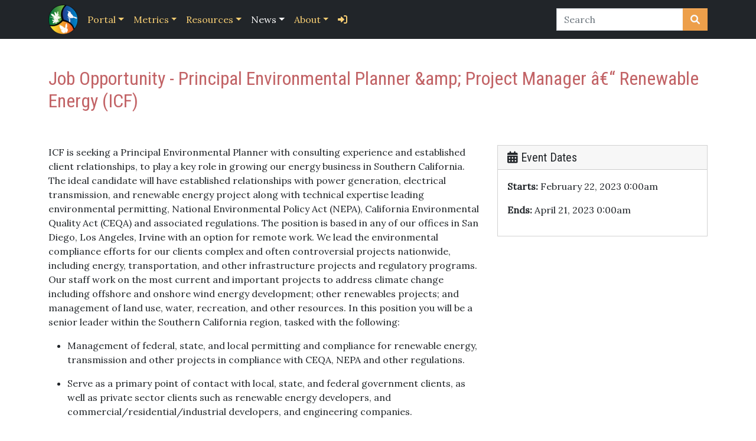

--- FILE ---
content_type: text/html; charset=UTF-8
request_url: https://sdmmp.com/event.php?id=2470
body_size: 14840
content:
<!DOCTYPE html>
<html class="h-100" lang="en">
  <head>
    <meta charset="UTF-8">
    <meta http-equiv="X-UA-Compatible" content="IE=edge">
    <meta name="viewport" content="width=device-width, initial-scale=1">
    <!-- The above 3 meta tags *must* come first in the head; any other head content must come *after* these tags -->
    <meta name="description" content="SDMMP Event">
    <meta name="author" content="San Diego Management & Monitoring Program">
    <link rel="icon" href="./favicon.ico">

    <title>Job Opportunity - Principal Environmental Planner &amp; Project Manager â€“ Renewable Energy (ICF) - SDMMP Event</title>
	  <link href="./assets/css/styles.css" rel="stylesheet">	  
    <link rel="stylesheet" href="https://cdnjs.cloudflare.com/ajax/libs/font-awesome/6.1.2/css/all.min.css" integrity="sha512-1sCRPdkRXhBV2PBLUdRb4tMg1w2YPf37qatUFeS7zlBy7jJI8Lf4VHwWfZZfpXtYSLy85pkm9GaYVYMfw5BC1A==" crossorigin="anonymous" referrerpolicy="no-referrer" />
    <script src="https://cdnjs.cloudflare.com/ajax/libs/jquery/3.6.4/jquery.min.js" integrity="sha512-pumBsjNRGGqkPzKHndZMaAG+bir374sORyzM3uulLV14lN5LyykqNk8eEeUlUkB3U0M4FApyaHraT65ihJhDpQ==" crossorigin="anonymous" referrerpolicy="no-referrer"></script>
    <script src="https://cdnjs.cloudflare.com/ajax/libs/bootstrap/5.2.3/js/bootstrap.bundle.min.js" integrity="sha512-i9cEfJwUwViEPFKdC1enz4ZRGBj8YQo6QByFTF92YXHi7waCqyexvRD75S5NVTsSiTv7rKWqG9Y5eFxmRsOn0A==" crossorigin="anonymous" referrerpolicy="no-referrer"></script>
    <link href='https://fonts.googleapis.com/css?family=Open+Sans+Condensed:300|Fjalla+One' rel='stylesheet' type='text/css'>
	  <link rel="stylesheet" href="https://cdn.datatables.net/1.13.4/css/dataTables.bootstrap5.min.css" >
    <!-- We participate in the US government's analytics program. See the data at analytics.usa.gov. -->
    <script async type="text/javascript" src="https://dap.digitalgov.gov/Universal-Federated-Analytics-Min.js?agency=DOI" id="_fed_an_ua_tag"></script>
  </head>
  <body class="d-flex flex-column h-100">	
		        <!-- fixed top navbar -->
        <nav class="navbar navbar-expand-lg navbar-dark fixed-top bg-dark"> <div class="container">
                <a href="index.php" class="d-flex align-items-center mb-2 mb-lg-0 text-white text-decoration-none" title="SDMMP Homepage">
                    <img src="images/sdmmp_logo_small.png" class="img-responsive" style="display: inline; margin-right: .5em; height: 50px;">
                </a>
                <!-- <a class="navbar-brand" href="index.php"><span class="glyphicon glyphicon-grain" aria-hidden="true"></span> SDMMP</a> -->
                <button class="navbar-toggler" type="button" data-bs-toggle="collapse" data-bs-target="#navbarCollapse" aria-controls="navbarCollapse" aria-expanded="false" aria-label="Toggle navigation">
                    <span class="navbar-toggler-icon"></span>
                </button>
                <div class="collapse navbar-collapse" id="navbarCollapse">
                    <ul class="navbar-nav me-auto mb-2 mb-md-0">
                        <!-- <li class="nav-item"><a href="index.php" class="nav-link ">Home</a></li>									 -->
                        <li class="nav-item dropdown ">
                            <a href="#" class="nav-link dropdown-toggle " data-bs-toggle="dropdown" aria-expanded="false">Portal</a>
                            <ul class="dropdown-menu">
                                <li><a class="dropdown-item" href="portal.php">MSP Portal</a></li>
                                <li><a class="dropdown-item" href="tracker.php">Track MSP progress</a></li>
                                <li><hr class="dropdown-divider"></li>
                                <li><a class="dropdown-item" href="spatial_search.php">Spatial search</a></li>
                                <li><hr class="dropdown-divider"></li>
                                <li><a class="dropdown-item" href="projects.php?taxaid=&vegcomm=&category=&preserveid=&submit=Submit">Projects</a></li>
                                <li><a class="dropdown-item" href="species.php">Species</a></li>
                                <li><a class="dropdown-item" href="vegetation_communities.php">Vegetation communities</a></li>
                                <li><a class="dropdown-item" href="threats.php">Threats</a></li>
                            </ul>
                        </li>    
                        <li class="nav-item dropdown ">
                            <a href="#" class="nav-link dropdown-toggle" data-bs-toggle="dropdown" aria-expanded="false">Metrics</a>
                            <ul class="dropdown-menu">
                                <li><a class="dropdown-item" href="metrics/index.php">State of the Preserve</a></li>
                                <li><hr class="dropdown-divider"></li>
                                <li><a class="dropdown-item" href="metrics/dashboard.php">Dashboard</a></li>
                                <li><a class="dropdown-item" href="metrics/indicator_chart.php">Indicator Chart</a></li>                        
                                <!-- <li><a class="dropdown-item" href="metrics/metrics_report.php">Metrics Reports</a></li>	 -->
                            </ul>
                        </li>
                        <li class="nav-item dropdown">
                            <a href="#" class="nav-link dropdown-toggle " data-bs-toggle="dropdown" aria-expanded="false">Resources</a>
                            <ul class="dropdown-menu">
                                <li><a class="dropdown-item" href="gis_viewer.php">GIS map viewer</a></li>
                                <li><a class="dropdown-item" href="library.php">Library</a></li>					
                                <li><a class="dropdown-item" href="events.php?type=Grants">Grants</a></li>	
                                <li><a class="dropdown-item" href="sparcs/">SPARCS</a></li>	
                            </ul>
                        </li>
                        <li class="nav-item dropdown">
                            <a href="#" class="nav-link dropdown-toggle active" data-bs-toggle="dropdown" aria-expanded="false">News</a>
                            <ul class="dropdown-menu">
                                <li><a class="dropdown-item" href="events.php?type=Announcements">Announcements</a></li>
                                <li><a class="dropdown-item" href="calendar.php">Event calendar</a></li>
                            </ul>
                        </li>	
                        <li class="nav-item dropdown">
                            <a href="#" class="nav-link dropdown-toggle " data-bs-toggle="dropdown" aria-expanded="false">About</a>
                            <ul class="dropdown-menu">
                                <li><a class="dropdown-item" href="about.php">Mission & Vision</a></li>
                                <li><a class="dropdown-item" href="about.php#nav-history-tab">History</a></li>
                                <li><a class="dropdown-item" href="about.php#nav-partners-tab">Partners</a></li>
                                <li><a class="dropdown-item" href="achievements/">Achievements</a></li>
                                <li><a class="dropdown-item" href="about.php#nav-contact-tab">Contact Us</a></li>
                            </ul>
                        </li>
            	
                        <li class="nav-item"><a class="nav-link" href="login.php?continue=%2Fevent.php" title="Log in"><i class="fa-solid fa-right-to-bracket"></i></a></li>		
                    </ul>
                    <form class="d-flex" role="search" action="/search.php" method="GET">
                        <div class="input-group">
                            <input type="text" class="form-control" placeholder="Search" name="q" id="srch-term">
                            <button class="btn btn-warning" type="submit" title="Search SDMMP Website">
                                <i class="fa fa-search text-light"></i>
                            </button>
                        </div>
                    </form>                     
                </div>
            </div>   
        </nav>       
        
        <!-- <div class="alert alert-warning">
			<strong>Notice:</strong> Because of the federal government shutdown, <em>sdmmp.com</em> is not being updated and the agency will not be able to respond to inquiries until appropriations are enacted. For more information please visit: <a href="https://www.doi.gov/shutdown">https://www.doi.gov/shutdown</a>.
		</div> -->	
		<div class="container">
			<div class="row my-5">
				<div class="col">
					<h2 class="text-danger">Job Opportunity - Principal Environmental Planner &amp;amp; Project Manager â€“ Renewable Energy (ICF)</h2>
				</div>
			</div>			
			
						<div class="row mb-5">
							<div class="col-lg-8">
								<p>ICF is seeking a Principal Environmental Planner with consulting experience and established client relationships, to play a key role in growing our energy business in Southern California. The ideal candidate will have established relationships with power generation, electrical transmission, and renewable energy project along with technical expertise leading environmental permitting, National Environmental Policy Act (NEPA), California Environmental Quality Act (CEQA) and associated regulations.  The position is based in any of our offices in San Diego, Los Angeles, Irvine with an option for remote work. We lead the environmental compliance efforts for our clients complex and often controversial projects nationwide, including energy, transportation, and other infrastructure projects and regulatory programs. Our staff work on the most current and important projects to address climate change including offshore and onshore wind energy development; other renewables projects; and management of land use, water, recreation, and other resources. In this position you will be a senior leader within the Southern California region, tasked with the following:</p>

<ul><li><p>Management of federal, state, and local permitting and compliance for renewable energy, transmission and other projects in compliance with CEQA, NEPA and other regulations.</p></li><li><p>Serve as a primary point of contact with local, state, and federal government clients, as well as private sector clients such as renewable energy developers, and commercial/residential/industrial developers, and engineering companies.</p></li><li><p>Coordinating the effort of multidisciplinary teams tasked with conducting research, preparing technical documents/deliverables, and interfacing with external clients.</p></li></ul>

<p><strong>To learn more and apply: <a href="https://www.icf.com/careers/jobs/principal-environmental-planner-project-manager-renewable-energy-R2300012">https://www.icf.com/careers/jobs/principal-environmental-planner-project-manager-renewable-energy-R2300012</a></strong></p>
							</div>
							<div class="col">
								<div class="card mb-3">
									<h5 class="card-header"><i class="fa-solid fa-calendar-days"></i> Event Dates</h5>
									<div class="card-body">
										<p>
											<strong>Starts:</strong> February 22, 2023 0:00am
										</p>
										<p><strong>Ends:</strong> April 21, 2023 0:00am</p>
									</div>
								</div>
							</div>
						</div>						
		</div>     
		<footer class="text-bg-light mt-auto py-5">
			<div class="container" >
				<div class="row">				
					<div class="col-lg col-md-4 col-sm-6">
						<h4>Portal</h4>   
						<ul>
							<li><a href="/portal.php">MSP Portal</a></li>
							<li><a href="/tracker.php">Track MSP progress</a></li>
							<li><a href="/spatial_search.php">Spatial search</a></li>
							<li><a href="/projects.php?taxaid=&vegcomm=&category=&preserveid=&submit=Submit">Projects</a></li>
							<li><a href="/species.php">Species</a></li>
							<li><a href="/veg_communities.php">Vegetation communities</a></li>
							<li><a href="/threats.php">Threats</a></li>										
						</ul>
					</div>
					<div class="col-lg col-md-4 col-sm-6">
						<h4>Metrics</h4>
						<ul>
							<li><a  href="/metrics/index.php">State of the Preserve</a></li>
							<li><a  href="/metrics/dashboard.php">Dashboard</a></li>
							<li><a  href="/metrics/indicator_chart.php">Indicator Chart</a></li>                        
							<li><a href="/metrics/metrics_report.php">Metrics Reports</a></li>		
						</ul>
					</div>
					<div class="col-lg col-md-4 col-sm-6">
						<h4>Resources</h4>
						<ul>
							<li><a href="/metrics/">Metrics</a></li>
							<li><a href="/gis_viewer.php">GIS map viewer</a></li>
							<li><a href="/library.php">Library</a></li>					
							<!--<li><a href="/events.php?type=Workshops+%26+training">Workshops & training</a></li>-->	
							<li><a href="/events.php?type=Grants">Grants</a></li>	
						</ul>
					</div>					
					<div class="col-lg col-md-4 col-sm-6">
						<h4>News</h4>
						<ul>
							<li><a href="/events.php?type=Announcements">Announcements</a></li>
							<li><a href="/calendar.php">Event calendar</a></li>
						</ul>
					</div>
					<div class="col-lg col-md-4 col-sm-6">
						<h4>About</h4>    
						<ul>
							<li><a href="/about.php#mission">Mission & vision</a></li>
							<li><a href="/about.php#partners">Partners</a></li>						
							<!--<li><a href="/about.php#faqs">FAQ's</a></li>-->
							<li><a href="/about.php#contact">Contact us</a></li>
						</ul>
					</div>
				</div>
				<div class="row mt-3 border-top pt-3" >
					<div class="col-lg-12 text-center">
						<p><a  href="https://www.keepsandiegomoving.com/EMP-Group/EMP-intro.aspx" title="TransNet">The SDMMP is supported by SANDAG's TransNet Environmental Mitigation Program</a></p>
						©2010 San Diego Management and Monitoring Program
					</div>
				</div>
			</div>
		</footer>
		<script type="text/javascript">
			if (typeof jQuery == 'undefined') {  				
				document.write('<script src="https://cdnjs.cloudflare.com/ajax/libs/jquery/3.6.4/jquery.min.js" integrity="sha512-pumBsjNRGGqkPzKHndZMaAG+bir374sORyzM3uulLV14lN5LyykqNk8eEeUlUkB3U0M4FApyaHraT65ihJhDpQ==" crossorigin="anonymous" referrerpolicy="no-referrer"><\/script>');
			}
		</script>
		<!-- <script src="https://cdn.jsdelivr.net/npm/bootstrap@3.4.1/dist/js/bootstrap.min.js" integrity="sha256-nuL8/2cJ5NDSSwnKD8VqreErSWHtnEP9E7AySL+1ev4=" crossorigin="anonymous" ></script> -->
		<!-- <script src="https://maxcdn.bootstrapcdn.com/bootstrap/3.3.0/js/bootstrap.min.js"></script> -->  </body>
</html>
